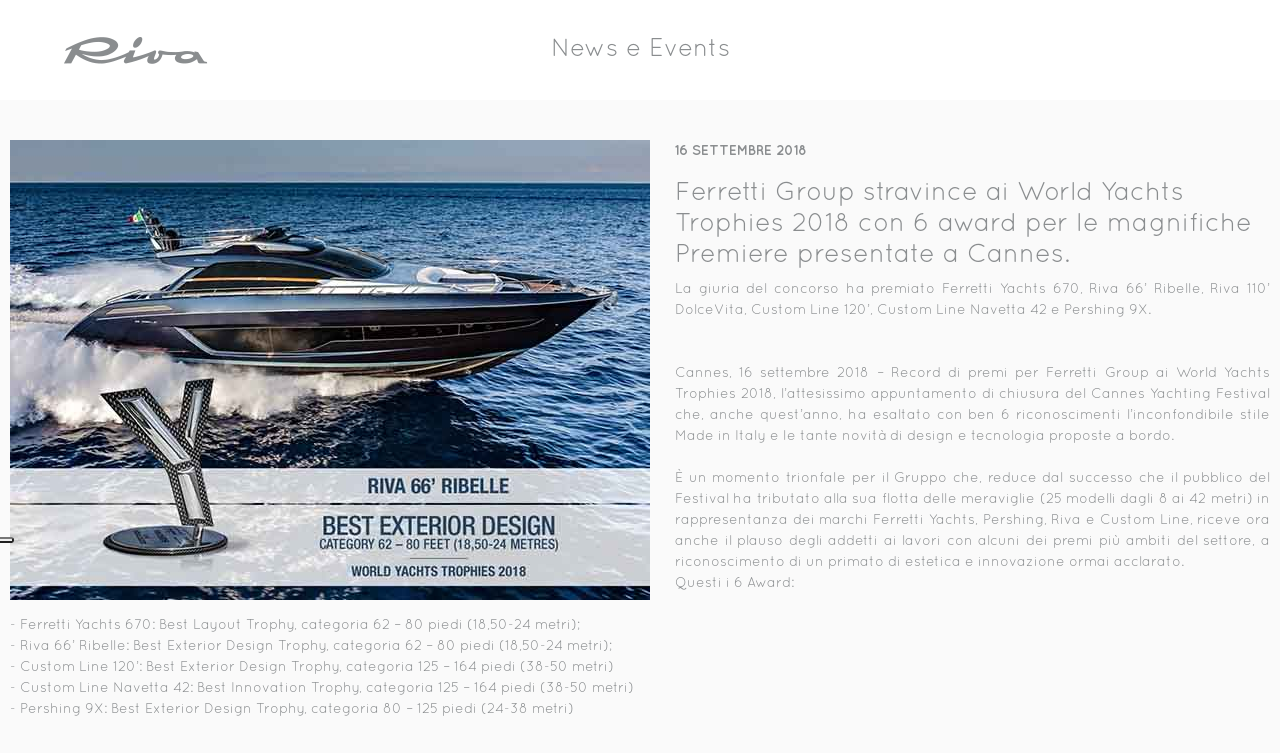

--- FILE ---
content_type: text/html; charset=utf-8
request_url: https://www.riva-yacht.com/it-it/News-and-events/Detail/t/Ferretti-Group-stravince-ai-World-Yachts-Trophies/y/2018/n/1428
body_size: 25690
content:
<!DOCTYPE html>
<html  lang="it-IT">
<head id="Head"><meta content="text/html; charset=UTF-8" http-equiv="Content-Type" />
<script src="https://kit.fontawesome.com/ef4b524351.js" crossorigin="anonymous"></script><title>
	Ferretti Group stravince ai World Yachts Trophies 2018 - Riva - IT
</title><meta id="MetaDescription" name="description" content="La giuria del concorso ha premiato Ferretti Yachts 670, Riva 66’ Ribelle, Riva 110’ DolceVita,&lt;br />Custom Line 120’, Custom Line Navetta 42 e Pershing 9X." /><meta id="MetaRobots" name="robots" content="INDEX, FOLLOW" /><link href="/Resources/Shared/stylesheets/dnndefault/7.0.0/default.css?cdv=309" type="text/css" rel="stylesheet"/><script src="/Resources/libraries/jQuery/03_07_01/jquery.js?cdv=309" type="text/javascript"></script><script src="/Resources/libraries/jQuery-UI/01_13_03/jquery-ui.min.js?cdv=309" type="text/javascript"></script><meta name="sitemapdynamic" content="SiteMapDynamic"><link href="/portals/7/skins/riva/_assets/css/bootstrap-4.2.1.css" rel="stylesheet">
<link href="/portals/7/skins/riva/_assets/css/style.css" rel="stylesheet" type="text/css">
<link rel="stylesheet" href="/portals/7/skins/riva/_assets/css/owl.carousel.min.css">
<link rel="stylesheet" href="/portals/7/skins/riva/_assets/css/owl.theme.default.min.css"><link rel='icon' href='/Portals/7/favicon.ico?ver=LKicynnyokdce2rOlFN1Xw%3d%3d' type='image/x-icon' /><link rel="canonical" href="https://www.riva-yacht.com/it-it/News-and-events/Detail/t/Ferretti-Group-stravince-ai-World-Yachts-Trophies/y/2018/n/1428" /><meta property="og:url" content="https://www.riva-yacht.com/it-it/News-and-events/Detail/t/Ferretti-Group-stravince-ai-World-Yachts-Trophies/y/2018/n/1428" /><meta property="og:type" content="website" /><meta property="og:title" content="Ferretti Group stravince ai World Yachts Trophies 2018 con 6 award per le magnifiche Premiere presentate a Cannes." /><meta property="og:description" content="La giuria del concorso ha premiato Ferretti Yachts 670, Riva 66’ Ribelle, Riva 110’ DolceVita,&lt;br />Custom Line 120’, Custom Line Navetta 42 e Pershing 9X." /><meta property="og:image" content="https://www.riva-yacht.com/Upload/NewsEvents/Media/6e3f2610486c4e2c9dada2d9bfb9d654/Riva%2066%20Ribelle.jpg" /><meta name="twitter:title" content="Ferretti Group stravince ai World Yachts Trophies 2018 con 6 award per le magnifiche Premiere presentate a Cannes." /><meta name="twitter:description" content="La giuria del concorso ha premiato Ferretti Yachts 670, Riva 66’ Ribelle, Riva 110’ DolceVita,&lt;br />Custom Line 120’, Custom Line Navetta 42 e Pershing 9X." /><meta name="twitter:image" content="https://www.riva-yacht.com/Upload/NewsEvents/Media/6e3f2610486c4e2c9dada2d9bfb9d654/Riva%2066%20Ribelle.jpg" /><meta itemprop="name" content="Ferretti Group stravince ai World Yachts Trophies 2018 con 6 award per le magnifiche Premiere presentate a Cannes." /><meta itemprop="description" content="La giuria del concorso ha premiato Ferretti Yachts 670, Riva 66’ Ribelle, Riva 110’ DolceVita,&lt;br />Custom Line 120’, Custom Line Navetta 42 e Pershing 9X." /><meta itemprop="image" content="https://www.riva-yacht.com/Upload/NewsEvents/Media/6e3f2610486c4e2c9dada2d9bfb9d654/Riva%2066%20Ribelle.jpg" /><link rel="alternate" hreflang="en" href="https://www.riva-yacht.com/en-us/News-and-events/Detail/t/Ferretti-Group-swept-the-World-Yachts-Trophies/y/2018/n/1428" /><link rel="alternate" hreflang="it" href="https://www.riva-yacht.com/it-it/News-and-events/Detail/t/Ferretti-Group-stravince-ai-World-Yachts-Trophies/y/2018/n/1428" /><link rel="alternate" hreflang="zh" href="https://www.riva-yacht.com/zh-cn/News-and-events/Detail/t/Ferretti-Group-swept-the-World-Yachts-Trophies/y/2018/n/1428" /><link rel="alternate" hreflang="es" href="https://www.riva-yacht.com/es-es/News-and-events/Detail/t/Ferretti-Group-swept-the-World-Yachts-Trophies/y/2018/n/1428" /><link rel="alternate" hreflang="ru" href="https://www.riva-yacht.com/ru-ru/News-and-events/Detail/t/Ferretti-Group-swept-the-World-Yachts-Trophies/y/2018/n/1428" /><link rel="alternate" hreflang="fr" href="https://www.riva-yacht.com/fr-fr/News-and-events/Detail/t/Ferretti-Group-swept-the-World-Yachts-Trophies/y/2018/n/1428" /><link rel="alternate" hreflang="pt" href="https://www.riva-yacht.com/pt-pt/News-and-events/Detail/t/Ferretti-Group-swept-the-World-Yachts-Trophies/y/2018/n/1428" /><link rel="alternate" hreflang="ja" href="https://www.riva-yacht.com/ja-jp/News-and-events/Detail/t/Ferretti-Group-swept-the-World-Yachts-Trophies/y/2018/n/1428" /><link rel="alternate" hreflang="de" href="https://www.riva-yacht.com/de-de/News-and-events/Detail/t/Ferretti-Group-swept-the-World-Yachts-Trophies/y/2018/n/1428" />     
				<script>
        	function clickguardianTrack() {
								var _cg = document.createElement('script'); _cg.type = 'text/javascript'; _cg.async = true;
								_cg.src = 'https://v2.clickguardian.app/track.js';
								var s = document.getElementsByTagName('script')[0]; s.parentNode.insertBefore(_cg, s);
						}
            
					if('G-D7579X4YSG' == 'UA-44074159-7'){
          
						  var _cgk = 'Qpqm4pVOrnMKzXq';
							clickguardianTrack();
					

          }
        </script>
        
				<!-- Google Tag Manager -->
				<script>(function(w,d,s,l,i){w[l]=w[l]||[];w[l].push({'gtm.start':
				new Date().getTime(),event:'gtm.js'});var f=d.getElementsByTagName(s)[0],
				j=d.createElement(s),dl=l!='dataLayer'?'&l='+l:'';j.async=true;j.src=
				'https://www.googletagmanager.com/gtm.js?id='+i+dl;f.parentNode.insertBefore(j,f);
				})(window,document,'script','dataLayer','GTM-5ZJ3GS5');</script>
				<!-- End Google Tag Manager -->			 
			        
                <script>
                  var trackingId = 'G-D7579X4YSG';
                  if (trackingId !== 'G-6YQZNJPKG8' && trackingId !== 'G-D7579X4YSG' && trackingId !== 'G-D7579X4YSG' && trackingId !== 'G-YZM22X54WV' && trackingId !== 'G-V86LY0MSE5' && trackingId !== 'G-N1JW4N6CP4' && trackingId !== 'G-88EY4QQGXF' && trackingId !== 'G-2S4FL37YYC' && trackingId !== 'G-9D6H8HWCZX' && trackingId !== 'G-87WKT5XG4M' && trackingId !== 'G-1PM4YLM1H9' && trackingId !== 'G-X53LJBZTL6' ) {
                    // Inject Google Analytics code only if the TRACKING_ID is not valid
                    var gaScript = document.createElement('script');
                    gaScript.src = "https://www.googletagmanager.com/gtag/js?id=" + trackingId;
                    gaScript.async = true;
                    document.head.appendChild(gaScript);
                    
                    gaScript.onload = function() {
                      window.dataLayer = window.dataLayer || [];
                      function gtag(){dataLayer.push(arguments);}
                      gtag('js', new Date());
                      gtag('config', trackingId);
                    };
                  } 
                </script>

			<meta name="viewport" content="width=device-width, initial-scale=1, user-scalable=yes" /><meta http-equiv="X-UA-Compatible" content="IE=edge" /><meta name="msapplication-TileColor" content="#ffffff" /><meta name="msapplication-TileImage" content="/ms-icon-144x144.png" /><meta name="theme-color" content="#ffffff" /><meta http-equiv="cleartype" content="on" /><meta name="format-detection" content="telephone=no" /></head>
<body id="Body">

    <form method="post" action="/it-it/News-and-events/Detail/t/Ferretti-Group-stravince-ai-World-Yachts-Trophies/y/2018/n/1428" id="Form" enctype="multipart/form-data">
<div class="aspNetHidden">
<input type="hidden" name="__EVENTTARGET" id="__EVENTTARGET" value="" />
<input type="hidden" name="__EVENTARGUMENT" id="__EVENTARGUMENT" value="" />
<input type="hidden" name="__VIEWSTATE" id="__VIEWSTATE" value="XFhPokz6yl5UPDECXCI5ZGLpkcr6bqtPPTYz9b/CUiZuE45ZGxhD3mtzbBXR+sjw/nh/bCm87nJm2CqztjoLrwOPy8RZrUOEpqurZuxi0z6hq6YoPoesR054NWHs8dlP5mc1b7Nk2nETD43I4omOlDiF9w1ssQZrL/ZVKmVaT7VSKdB5K7AFDSbS6scv5MuC6s/RPwgUiC7+cn9jXWNhRfPsL3+Gjmi73rmGKx5XwEZBWNWwGvlUhBB5Adr8RalL7tv4oTaGHWJZdMjZ78J/+HbJtuCpn2IGY9LFDXAd1zGVNcMOkqrPdRtyjOmxXSZ++9VE6LPcF/ZYcnotBekyYcaneRiDu5i87w7K/A2KPMiDA29FtCHwtqidFdyBaTLjSiw2//V70JuAMdk+7kMhUxNV+IjeE/ryrnpJxFKGQToaSvQJon4VSTaXvI+4E0OcAtSdsS+kCzMvM//OKa8Wk35fBs23lPMGiDSm0ofJ1WVbwq47oSCPb4LaBaBco5OMhSfmDj5M8OpKBvQuc/WKPlneql/quO5J8iAciiOzxVZd3VUZfRspMmEbtjwWkh57eZsE8EBzfh7+Vu1Km7imNKr7ZgZzUGems4BR2yB31wUTmd9A30MwtnaMjCEg2DJQgZkK685ENmYHoQz/uDUikxg93DrREQmnFHcvungZb+XDS6esrSykljD04IYu1J5bhdR9Mhc11IZmnU8Y4kj0zKsuMN6/kzT5UlqvoRzEzp3duG4a5Uayg9/Uiu0YsfXdvx06UKW4VDYadL9IbOLqo578Xw+zpDVepKu3g9Aui+7OCQxje0EDrERc+ktE23T2skrxuthXcv04eMEE6x1Db/0cXS+tQK7iP3Nsvq7mDze9kHqwSTRzJAFWnZdaSjN+nRxLNlAtp5cXeD4UO2HxVFocpgJYEkQg++2remkt9Ch/7wMOYvVgQEt1EwufS65YlT2RdpC7g0rOePuzT2Iym8tRkxkRhjQJmocJJrtM2eKGK/fLlf8++tE3ijv01VVVWTqPEmEpnuxY1uy0dAjej5Ar51MmqK7Mq336eSYd4n37JAuocscbbhUQzVR6zTr1I5ZVW4U6422MhQ0uHDjAnfcEV7h531p7UREOtVadEQ4GLXw/8vYQSVb0S3CZ1aslDNTE5cI7IOjfuQaOqxHFEbiqTOwTV6HZaxtNUY4vMLvmJIJv2avJ9O4aQNA6uG6LCzMtkc5SBX7qa5j7PBb+FKVLSy8os4bXFL8n/bkHZo0WAN+OVHLwb/L3e2+zu9oEjeVmQVajyqh80N0dZWnXqmsG13TX4+5W/b2/OJM19YMPdDRZZukrTeP2eWFDwYhmNKG64XaiZ5GY+k7ODl9TbmwXSzb7dMAjNBGoBmqMTALDFaHm2u6Zu5mIYHyGsku4PeSrZNDyt2WXd7E8ExLNq14n6of99/GSMmMTteLR0XzCkJqB4f6i1k7wBrjm/P9BG0QShatom9j0oBRoeuXbaJpSWbndd3JjJpDFlxE+sRhlhFXw46TF1HfvKSQxkrDs1pbZs5m4ksC4ls4QZ60rbRvc0fceOuiKVTZpUubeOaJHCKjgIuwwGiXxcwNNe06QyePzLz7IPRgzonk+gvrfRiuCQJRKSQ4P8Bo/w9AIMUbbEGUQVofPRnU9XpwS/2CRRlvf0RZ/LjG+GF/WIe2skj43zSsy2xDHJAFq8z4/3LrK2EH+MHHBPSx0J7MW6F3Uj43u4d/R6XA6G256WjBj4nwHq5B9mstgF8IFmvUhbZF4Jt0BBRBlCcg2qcZj4odEOLgn30GVIbbfikt+ed+aMl7qE/8H+XGQLAlPPc983dncYol/d2ArG5XIYtnsHKAyX+wwGBDbnLpbp3aP764mT4vBAa63QAXS5zBrWhzOx1heqpZ3C5uMcc/K7NGSH1UPOReRW7JQrxEIXn5jLnMGohmU/91aJoHe0VsZ8IbkXsBktqy7aCKn8mHgIKxhUR7zLyAtWtHfu0Xwtuu4RAW1EugDqmHd7iCY0qLzllDkcNcczruzhhJ000GVmFum9cqiEY5BszsYy2ZvnPu0nFH3A/[base64]/BKAuEPCZjkeH0ot3R9nEZEPFmxm2H0I/TG/fJA892BkEaC5lWqVZlg5NLb8Ixc6mgHOvy7SqWl368i2SXVEJS9LeKHb/15N5rX/a/CnwrDME4/nH/iyPfWqXekbaZHEueuLSHtTJOsZ0hBRdcBjgY7S3JSAGo7E4nRv3mnM8EU+W4wg8BdDaD92pjmXquTUONzMeZrPe/lUk1TVH2Rx0blMPKbjryZi6kEz4l7pPqMAoq8jwQ84RIHjHBwW7w6qi7qbYdqdqPPW+gM/tZMHRG9KdC00e/CLmcrhWpoSk6iwepJx/P6J4uKALST/kGQOqQ2rl5kjTFw9E2aZMOB2UhjQ40qfr1M2EuKiDcdMWsaQKcjs2OVRiLUQbHFDr7NMh5ENwivrNwLOd0/8i3qfTUC1oUNZlyTgTh4mJCYlxpDSzVRfLBamdEUJnjk01KVQCMwKEWXAwM36onTgFY5zPs86NnH2Jzjk6tM83EysWmiPYZi3dcymqzQGbyLShcbUQzxbNwVbEJ4fV8i5RJ0VN3i98whCk53QWtiK3MiT97k0Mtb/vLRXq80yEBry1v1H6K1yLu1sx1qw8lcclHiX+OMPxoIwFmA6MTe3T+tzYDu1zS9OrlDZ2sdNlU/it315hx+JDhVho0eE/6hRtj9kS+3W1tj6C2dosPPej33oKSHRKQFk+i4Cv9fe4kylba3m46rK3Texj7m9c5wYviW+aIRgN/nz4TCI4U/efmRHkLCOte4QBQOCEa27i+ap4jtUxAGN3PhOtNk/2RsIydRfLYDKeHaiSn2aE2lnhq0HdpEXmdTp5tGah7Xe/4WqRJVeQ7ofFtN7ffUP4YOiHBQULbldIFk2G7bu7kTf/z1KsWeI3cE8Q6QsP5A5ZpBQHPd+/t2vubE1e1VcxpTuKXT+O67Zx9ncn1I829hTMXmbKSgywCtyULijIE6ycl8R/pC51hqL3sUj++GUgamDn95supiuis/6jTcScNVKn9rp73ikW2gn+d5kiMJ0syVbemGx+EU/Ilrswg1v63zdYL9Ck/moMnwDTbFOeKeInn+Ybn3/SFBkpTdL4+NXFWWJOtJN2JZNEF+tkLIv4PvJRahfCjCd9XpAA9R1ONwI7vfJg5C/L8nqVEln2zDX07/u3oWRgIwgwAB5ad+xyiH+P2QjE4a3dKl3XSaU1WYXXBUbF8bDUOFzf7+0hTQDTdIxbvE2puORfETfkl6HsvXuLQdNZh+UfUbC/+OoCRpB2+RIbisMbxHltvN3FKed80w2HMBqhFlnsLFbz4x7hD9JQx+SOx8b9CMonvouMjJwKVfF1hhDnnt9P/u1nGySsa3m87rBOrjSbvlRxU1fVWEFhMViUPrSx/0Ql5FXsfTtiW5lsRilNfwm+9FWPviOOYV9s0Z5Mn4fddpPDPskihlk07dMla2vDXiysV3J3HxrrW1svYLnQugx7G5tf/[base64]/YNVFacusho18EKreRVQLdX7YcQqfip+28AfdRaFmbxhQLq5fEoFns/+NTxuzJpnzR952AU0IxIdTc40DI2kBEhapOurfGDkQy833G+heZRq2lB9FZq5Skpk3+M4IjXYMS/FunH28JNK6Nju1LEM6ul8Rf9hYAz5iixxEUcOu13VqQaU1W53FzMQvV9M1VZF2VxAPfBeY3jKa/grJVP+7BvCmiWHam3SVOhLSQ7+seAQb/A0b+D3oN8b9yGaOQRSnZGaOmLnGifK9yO3BPpSY4BjL8tZdNVgYD451Rs8n3xgWydFhVrD/BAVyZd6QSYEzg/1+Aq2LdkQOpU3C/UbF8nTyydUj+MzygjkxlSDOrovI5d/o/o6ld+WyMvCTRkyZ0Cew30wgfQPcpvgCAeD5hRsXpVw11/Qg3ExqbCJvpl+gPnCzGp43KYbMn/NgwlP9ScpUcCI/qKbAPktUXsTpy1FTuPk7CV6mUkq4hscBvCzOCo6f2YyvfuHJAA6gJKRasW0ld6Hx3c9RECOqDbL4U3xE1bVsx7EjKcRCOh8n2qmH2bNmWggp5/K3tvLuwzRQU9OqmbrWJqrWAIFrMJH2kFCj/slAvGN5Z6B+nAwx9UworF4GS7jLAHm2ZlM74uRerzCUiT30dDbFAuCXAaeS/+iHLRzC6UDUTDg13/yHKXl32svpTm4CdeYzENNhNylyoWESr37ep2nTNkj4N7TMMRS86naNeGnYZP7x6HE54M/E5ygKpR63z6CaYhJHwE9qqSL0ZRjMnQSyznafy+Fcg956bO3Kp+ZOudOr0pLM72KLQ9lJKr3I2uoIc4vy/k7Q10hIVfzmrkQbnGBRD2W6R/adVAFTUgNnHVxnsikjHyltbsqs5HP1GAeCC+nCtlHmlN0pYyxlC2mkTB5qC5plrpgPUXCUR/ia0qXTjQMYtQGq8qKUyLJCT9F3Q/yHlJr3Dqqe/0ji0btV0QcaJWryu537S+8Qimjey/kPXHvuaYu1eUZpFsOaaEFDG6UfjXdd2G/PTeO4F8rszbO3qVeOHl7klpwFox2o+iRgypNthMZ0vmbXzniJdqVXEhVVyVQI2CHSyf87oTZDYna2Ow/Ppumnm37pT3edKilqce3JYKfRWSCYP6p6bFAKul5q8EEZTk6iwH0ZhJ7jYD2sJfU2XXeYAZPb/merobESW20evZ9wpc9nkRsJ2pZ7fRP+RFTbfRf3/HueOl434nVWzlkJih9pnD5t3j6rLKodfVJtNPDqMLAI84J8RpNrKSeIPE+2tUAn+XnecBd6lOiTFuqGtQH1UU1FO8MDjmtqXojYvx7gEl8mUGKgvpZmVtrT3FuBVZnLfbIzPLEX4c8/MVHHlRyw3Y8DAj3LFUX/5VynbYKPIRXfu+K8xD5R8Yo1H5GpdqvfeNWUZrcbPfl4kuLk/kS6xqrrhGb7eurRewUOkQbxxfR2JIoj5kbQ5uc1YVHIV/nuPuFLQSXa51yi4WH9ydP088Qk+76DvhoZvtW4OzQyZ6GxBSy+/2jEfgt17aI526gx961m6jxdV9Tfz904Tdqtv2qcz8DYY1XJLOROd1TsAjjmvxn+lIyMH9kv0YwO3yPyzF91lfWijUukAebdSkl1NkhJX1V5mv2NG7Us9+qli7t+7CnWUCOjlBqF30NNdzL42AGFW6PM56qO9ZwkEz3vUOJTEnbjE0Y7s1slCTaq+Oi/[base64]/b2ldV7Ro/hgXCFut45nv7y8yms4B3fLLLkGcnCW77u4mDDPpkRxarEMT7sWoMz/P9u5EoApcml8jsCmffwBUmWxm37kBE7Gyc4tdBgy+O85eFRmhpFwwwZL8q+YZAwF4LtjgykmnoUkrpffyFCu/l5TOdqUZw4PJrzNfj0lrGq20N/q/IEt+tRP80saFwJmnmA7TlpksuioEpdJrOqWGXTaQ00NOuOitbqYMjL1qaHw0T9KnFDfGwOY9u7L7eJNMffdlpijvFwq51YYYgGU8gDsW+dApRlQt7CiHski4tEa/ZLvJwE6vLjNU3LYC0Ib38msGh9glIiab5Himc7Z/gRJQ2VBRGrEaXcRFPx6JUbvNKoFvpwnJZPR8FwZH9g/PoTZkMx1NPfbOd3uACwHWsNh1/cseWgFHLc+HLoFQVTF5ZPL2AdkLNpcmgRjPpAqMgVh5uL2Sqp9vRiCfOhOPNtkpp6IqmfI0zfqHtXAez0azQiQzzH0BsKYFUUSdU6TMAM9Wk5+bggX6/[base64]/R3ruvCQ3qzBl2PpJBHjQnDTMJwa+FTqe3aOPPLY3Csql1ocOJB9Qglo9kSw7frxq5pHtogZovZONKcU/vsr0ajtIjqOVy0DujBBkn5mPdmaUoVPhFN6ovgXYnRbzg08/RkhUXMMGlJweYteR9j9QPX0tPc4YAXuVKkPKOV1UfdW6RK/eLY/cGxTHlqbwDnYZU8OIVLK9/B5PiMjYE7Akdfyz/qpNFqcekZULrGVD/0qtsRFDEVQkF5XDDl3YwkuLOdz8MX6WqFt0Mw9VmD/Qk/yC1JCATxYu8lnrcbAjdRU/HN7c6s0bwA5BUiY0Im1JbeIEdDzPp/PD7Wv4OZTfYZ71CSr2+faqHpwCkALclALW5gbZSrVsu5dXSVbLl36wSCir0j1n3y6zBXerVZjdKVGzzP4JS/fO54WS3ahJ1DXfLW/VdQwxo/1ntFWEA3nK60KtG5Or6Yf0VAsGXM/P4DrEF7Q3n6uEqEP2LNsseqWtHa3eXR72hmgFxfO03g1e28yV8j355mAbFFbF2jtkT5JnkvdmqmzTHezHlbwKUKZRyD522azZ6QoWS2D2DhOuL7/uBiA6HEU6DzzzFio2/htsegcGSroS4Nzn4rsVgRLPyaI3kuCqmpzXHpqB0k1ccU/7tQxsz+1JjeU3PQTeyxFh14iayMA1dRHtEcj5wDKwfey4mD8qEZ2crpLjMi62T89Orue1iMzNDUNo2tMCYQBBIeYxSVqGzoqMueRXqo7clzb+NRuHcExSq8ERDVz8L8i1uSVa5yWyvB4OhZ/a1DjIoekMk24ls9FUBiyuHtZUJGf6AtyHbCX5Iqh6ff0XH5qWc5R6ZJ2yFPQTL9qd+3xUS7yl9ez6HyjApTjKwFm55eKSO4sczSKNutey+LRm4+tUb/17OvANe5stZz6UpYTXX39jnE5jKUk363XB02qEmeYiUPXO+kJTSa8cQi2kgCxB1XGqCd2213/NKwy6wzBkGEeLCGMjbBiOVD8fGSnrTNxDhJhRHRih4aAUBgz50Np7mP3PWCWziMZoWoHttoHyNbOoRFwT974MECVTa9PHrOkBWoaq7RaiQA9Xy1goo+eaTUzvutBM6bEzJTV9j7m9hkuxbp98KLO5qml7BRv5jc6OYb4grualFddiJHk/qzQp1/3/A+CU7zv3dm4dPnQlGlzKlTl0wnfUNIM9pJxNRrIxgNTgZDbCn/VPmZWvhklYQPtI4pI9sb1MjDhreOTyMjJB6N2dYLbkRjxj07Dcfn0DF5BVnBki43RnCGnEeyfJrX5eZi1B+8/xR+9sTU50VHygQyCBx1Il23xIDsb3O0oX50qwHCTvccFQVN3eOXMZ2r/19AKOUfZH5evFmPDTOhL0cb6gzQXbVWCRj/hc4cGe1/KCjC0PNSilwOlZ93Yx4RxNPEi6qVL1AczisFqG/Ce/zQdmvc23bZKOQzycLZiMtDj4y9iUwQFNtNLyH91ek9HAOiwyOoYcGARH1yDqATFw+fxl9KC3NhiyHigT9vtEGMW0vlkmvSvJKhmq/Z3T23AAPIcJ9Uy+Yt+e1+zCoXkRFpu3TL9yaVmeQtl2qvBTZYyKQ0+qFoJEdkNhFQnVZPcQoqmkSJjSXciBwQubvaMnyuol5UBbi251ZmdaZ54wGeu38sPKPFMlwpo7RoBehLHS/RkpYeGkMKyuKfo/h68COjQuAGCFejii2cqJTu4eEqxTLLR8YlM+eFZHWfkqQW655jaTBgE9DYClr0hpiTzwPJW+06Gz1XDYc0wGe3pjYdGnLp7c2OgE5KY7+QlVhCWm04COMIAeEKaFHGlHsDu/yyoZTteCP91/q6v8IfT8vVcEuBiI0QNOSADCexAGMSceWVbdh727q/KGqGT8B66X/qrdRHJqKsIbiSEvSlx+DhuJI4NrG9AqL6lCxJrNEsh/dwXcb5AnSacVX3KkLZcf7/87h+S/I42UYN/Ki6S19kJF1K3fxd5kR/CYmQK7++AOZE5zBIFHyl/xgnvinMjnLuhqOIFvZoOMuOeirZozrGBWpXXXir6HffuOHH4Jiu2J+2g5ZbzFfxG1tyRLxaIwzXmG9eB6AVFau2EbYfzwWv/v9lFySOnoGSr/hdAeReN+lEkymtHQpU9/EZxqCyAPZgCgm/nWkl8kUTtiZXfDJt+B5xZE6aPNaqe/[base64]/xB73hDZpKm1E4A8+WtnAUdpMPosF5XMIwrAg/RaNCJAfcdpOqhmp2lsvHRCHzSsnE3lzdK/vAKfjQ6pEq1HJsvMQ5B/gUpdUWcRIOPUUqNrIyR7kUtRx7QLVkENVAEFug+OB5WUDTVcSpcDh4v3DdIpOFwPhb2yGEZumWTJOOjqTRrxmNogxvu/MeqwpCqdcE1lF7JYkPKcqTLyAR1tudxq73wV2bhNvMSoGsmnL57vm9GoGEvZH818nK6IM8gZ20lFAK9MDXYFWYgkxcwLMcOpgrO9BlApv1+rwBwy1WRqDNcdHq8uysD4l36sW45Etn1am3xgovfym65tHOjRsuRjZp2KwN6C+fu+f6w/zioFyFRY66qqCFaSLXuncYq88apL+w5JPdkFM2GogI/JdHtD6ttxqj3h1t9zBbsxrXY6CulrmSW6rQR+gODUm4lm7qPLhk5x8BGgeDxh+iByi1prq5nFjPDuantri5HtOYxohEr6k1znfD6yMoGSbIianQaF51MXEOUK+06cSwt4NVF2IqpEVi+VoDYFJi4B6/HDrmMSXkC/hIuG1gTOl97lGRb7O09fdsi5IMEYoQv+7McHEMTAo83ZfYRkFDnd5xAmd7vPmARWpe7UgPcb/HiuxRFrIIN7Mnhaq4ufMgrbsGuUCDAq4Nra1Z4JpboCHKxPMrsIdyAfLsO9Oz/4tOAqqiPIrXxCZpWpLxYcJ6+wNlu6M6o/dSCGAnQpgOMgkUCy" />
</div>

<script type="text/javascript">
//<![CDATA[
var theForm = document.forms['Form'];
if (!theForm) {
    theForm = document.Form;
}
function __doPostBack(eventTarget, eventArgument) {
    if (!theForm.onsubmit || (theForm.onsubmit() != false)) {
        theForm.__EVENTTARGET.value = eventTarget;
        theForm.__EVENTARGUMENT.value = eventArgument;
        theForm.submit();
    }
}
//]]>
</script>


<script src="/WebResource.axd?d=pynGkmcFUV26qq5H2W2u2pD7qX4fMv0hgSOM2I4BbkdFfwPMgqnmHSeeqNY1&amp;t=638901526312636832" type="text/javascript"></script>


<script type="text/javascript">
//<![CDATA[
var __cultureInfo = {"name":"it-IT","numberFormat":{"CurrencyDecimalDigits":2,"CurrencyDecimalSeparator":",","IsReadOnly":false,"CurrencyGroupSizes":[3],"NumberGroupSizes":[3],"PercentGroupSizes":[3],"CurrencyGroupSeparator":".","CurrencySymbol":"€","NaNSymbol":"NaN","CurrencyNegativePattern":8,"NumberNegativePattern":1,"PercentPositivePattern":1,"PercentNegativePattern":1,"NegativeInfinitySymbol":"-∞","NegativeSign":"-","NumberDecimalDigits":2,"NumberDecimalSeparator":",","NumberGroupSeparator":".","CurrencyPositivePattern":3,"PositiveInfinitySymbol":"∞","PositiveSign":"+","PercentDecimalDigits":2,"PercentDecimalSeparator":",","PercentGroupSeparator":".","PercentSymbol":"%","PerMilleSymbol":"‰","NativeDigits":["0","1","2","3","4","5","6","7","8","9"],"DigitSubstitution":1},"dateTimeFormat":{"AMDesignator":"","Calendar":{"MinSupportedDateTime":"\/Date(-62135596800000)\/","MaxSupportedDateTime":"\/Date(253402300799999)\/","AlgorithmType":1,"CalendarType":1,"Eras":[1],"TwoDigitYearMax":2049,"IsReadOnly":false},"DateSeparator":"/","FirstDayOfWeek":1,"CalendarWeekRule":2,"FullDateTimePattern":"dddd d MMMM yyyy HH:mm:ss","LongDatePattern":"dddd d MMMM yyyy","LongTimePattern":"HH:mm:ss","MonthDayPattern":"d MMMM","PMDesignator":"","RFC1123Pattern":"ddd, dd MMM yyyy HH\u0027:\u0027mm\u0027:\u0027ss \u0027GMT\u0027","ShortDatePattern":"dd/MM/yyyy","ShortTimePattern":"HH:mm","SortableDateTimePattern":"yyyy\u0027-\u0027MM\u0027-\u0027dd\u0027T\u0027HH\u0027:\u0027mm\u0027:\u0027ss","TimeSeparator":":","UniversalSortableDateTimePattern":"yyyy\u0027-\u0027MM\u0027-\u0027dd HH\u0027:\u0027mm\u0027:\u0027ss\u0027Z\u0027","YearMonthPattern":"MMMM yyyy","AbbreviatedDayNames":["dom","lun","mar","mer","gio","ven","sab"],"ShortestDayNames":["do","lu","ma","me","gi","ve","sa"],"DayNames":["domenica","lunedì","martedì","mercoledì","giovedì","venerdì","sabato"],"AbbreviatedMonthNames":["gen","feb","mar","apr","mag","giu","lug","ago","set","ott","nov","dic",""],"MonthNames":["gennaio","febbraio","marzo","aprile","maggio","giugno","luglio","agosto","settembre","ottobre","novembre","dicembre",""],"IsReadOnly":false,"NativeCalendarName":"calendario gregoriano","AbbreviatedMonthGenitiveNames":["gen","feb","mar","apr","mag","giu","lug","ago","set","ott","nov","dic",""],"MonthGenitiveNames":["gennaio","febbraio","marzo","aprile","maggio","giugno","luglio","agosto","settembre","ottobre","novembre","dicembre",""]},"eras":[1,"d.C.",null,0]};//]]>
</script>

<script src="/ScriptResource.axd?d=D9drwtSJ4hC3ZIJCrc5R8Ir2A29RNWFjXz4vR5QW7lZ2Lu_lK7V_R6wwKx5UZQfUHLRo-QAevYWjIatoMS1iuD4P9zinQAH39sjmJZPWJX_stqiuUwOjsGqlPfpDt345eyo7XH0x4cXcaN0F0&amp;t=345ad968" type="text/javascript"></script>
<script type="text/javascript">
//<![CDATA[
if (typeof(Sys) === 'undefined') throw new Error('ASP.NET Ajax client-side framework failed to load.');
//]]>
</script>

<script src="/ScriptResource.axd?d=JnUc-DEDOM6MVRau411wfvslGFonzA1okB7UsmQbULv9tDx0LGsUYYdIvTTe4xhhDxV404CpwY0VadKc9m_1sClm-QPYAQ3Tg9AeGwZxQA4v2gxXw16Tl3ZbSszLgzWalceu-h_BQQVflea9G9me--uLsiI1&amp;t=345ad968" type="text/javascript"></script>
<div class="aspNetHidden">

	<input type="hidden" name="__VIEWSTATEGENERATOR" id="__VIEWSTATEGENERATOR" value="CA0B0334" />
	<input type="hidden" name="__SCROLLPOSITIONX" id="__SCROLLPOSITIONX" value="0" />
	<input type="hidden" name="__SCROLLPOSITIONY" id="__SCROLLPOSITIONY" value="0" />
	<input type="hidden" name="__VIEWSTATEENCRYPTED" id="__VIEWSTATEENCRYPTED" value="" />
	<input type="hidden" name="__EVENTVALIDATION" id="__EVENTVALIDATION" value="PbSPQnB99Od8jYSbklzSNP3IRQCF/k0gnqtsmef+02saH8h8ZEtYMJ0hMi1A2RedQEilBbYNbTup2uEJ46GUlsD5G1fRwyADrhVwncEKXzofBx6p/3MvpAXT1XmcqiWscgO1vA==" />
</div><script src="/js/Debug/dnn.modalpopup.js?cdv=309" type="text/javascript"></script><script src="/js/Debug/dnncore.js?cdv=309" type="text/javascript"></script>
<script type="text/javascript">
//<![CDATA[
Sys.WebForms.PageRequestManager._initialize('ScriptManager', 'Form', [], [], [], 90, '');
//]]>
</script>

        
        
        







<link rel="stylesheet" href="https://use.fontawesome.com/releases/v5.8.2/css/all.css" integrity="sha384-oS3vJWv+0UjzBfQzYUhtDYW+Pj2yciDJxpsK1OYPAYjqT085Qq/1cq5FLXAZQ7Ay" crossorigin="anonymous">



<a id="onTop"></a>
<div class="container-fluid wrapper">
	<div class="main-menu internal">
  			<a href="//www.riva-yacht.com/it-it/">
  				<img class="navbar-brand" src="/portals/7/skins/riva/_assets/images/logo-riva-grey.png" alt="Logo Riva" />
  			</a>
  			<!-- Collapse button -->
 			<button class="navbar-toggler" type="button" data-toggle="collapse" data-target="#navbarMobile" aria-controls="navbarMobile" aria-expanded="false" aria-label="Toggle navigation">
 				<div class="animated-icon2"><span></span><span></span><span></span><span></span></div>
 			</button>
				
			<div class="clear sp1"></div>
			<!-- Collapsible content -->
			<div id="navbarMobile">
						  
<ul class="list-menu list-home list-menu-newriva">
	
		<li class="nav-item">
	
			<a id="dnn_ctl01_LANGUAGE1_rptLanguage_link_0" title="English" class="nav-link Language" href="https://www.riva-yacht.com/en-us/News-and-events/Detail/t/Ferretti-Group-stravince-ai-World-Yachts-Trophies/n/1428">en</a>
	
	
			<a id="dnn_ctl01_LANGUAGE1_rptLanguage_link_1" title="italiano" class="nav-link Language current-lang" href="https://www.riva-yacht.com/it-it/News-and-events/Detail/t/Ferretti-Group-stravince-ai-World-Yachts-Trophies/n/1428">it</a>
	
	
			<a id="dnn_ctl01_LANGUAGE1_rptLanguage_link_2" title="中文(简体) 旧版" class="nav-link Language" href="https://www.riva-yacht.com/zh-cn/News-and-events/Detail/t/Ferretti-Group-stravince-ai-World-Yachts-Trophies/n/1428">中文</a>
	
	
			<a id="dnn_ctl01_LANGUAGE1_rptLanguage_link_3" title="español" class="nav-link Language" href="https://www.riva-yacht.com/es-es/News-and-events/Detail/t/Ferretti-Group-stravince-ai-World-Yachts-Trophies/n/1428">es</a>
	
	
			<a id="dnn_ctl01_LANGUAGE1_rptLanguage_link_4" title="русский" class="nav-link Language" href="https://www.riva-yacht.com/ru-ru/News-and-events/Detail/t/Ferretti-Group-stravince-ai-World-Yachts-Trophies/n/1428">ru</a>
	
	
			<a id="dnn_ctl01_LANGUAGE1_rptLanguage_link_5" title="français" class="nav-link Language" href="https://www.riva-yacht.com/fr-fr/News-and-events/Detail/t/Ferretti-Group-stravince-ai-World-Yachts-Trophies/n/1428">fr</a>
	
	
			<a id="dnn_ctl01_LANGUAGE1_rptLanguage_link_6" title="português" class="nav-link Language" href="https://www.riva-yacht.com/pt-pt/News-and-events/Detail/t/Ferretti-Group-stravince-ai-World-Yachts-Trophies/n/1428">pt</a>
	
	
			<a id="dnn_ctl01_LANGUAGE1_rptLanguage_link_7" title="日本語" class="nav-link Language" href="https://www.riva-yacht.com/ja-jp/News-and-events/Detail/t/Ferretti-Group-stravince-ai-World-Yachts-Trophies/n/1428">ja</a>
	
	
			<a id="dnn_ctl01_LANGUAGE1_rptLanguage_link_8" title="Deutsch" class="nav-link Language" href="https://www.riva-yacht.com/de-de/News-and-events/Detail/t/Ferretti-Group-stravince-ai-World-Yachts-Trophies/n/1428">de</a>
	
		</li>
	

	
	<li class="nav-item dropdown mt-3">
		<a class="nav-link dropdown-toggle" href="#" id="navbarDropdown" role="button" data-toggle="dropdown" aria-haspopup="true" aria-expanded="false">
			<span>il mito riva</span>
		</a>
		<div class="dropdown-menu" aria-labelledby="navbarDropdown">
		  <a class="dropdown-item" href="//www.riva-yacht.com/it-it/History">storia</a>
		  <a class="dropdown-item" href="//www.riva-yacht.com/it-it/Lifestyle">lifestyle</a>
		  <a class="dropdown-item" href="//www.riva-yacht.com/it-it/Riva-lounge">riva destinations</a>
		  <a class="dropdown-item" href="https://www.rivaresidenze.com/" target="_blank">Riva Residenze</a>
          <a class="dropdown-item" href="//www.riva-yacht.com/it-it/Riva-in-the-movie">Riva - The movies</a>
		</div>
	</li>

	<li class="nav-item dropdown">
		<a class="nav-link dropdown-toggle" href="#" id="navbarDropdown" role="button" data-toggle="dropdown" aria-haspopup="true" aria-expanded="false">
			<span>yachts</span>
		</a>
		<div class="dropdown-menu" aria-labelledby="navbarDropdown">
		  <a class="dropdown-item" href="//www.riva-yacht.com/it-it/Model/p/2-343-584-PUB-EXT/n/Riva-112'-Dolcevita-Super-Project">projects</a>
		  <a class="dropdown-item" href="//www.riva-yacht.com/it-it/Model/p/2-289-439-PUB-EXT/n/Riva-68'-Diable">Open</a>
		  <a class="dropdown-item" href="//www.riva-yacht.com/it-it/Model/p/2-287-436-PUB-EXT/n/Riva-76'-Perseo-Super">Sportfly</a>
		  <a class="dropdown-item" href="//www.riva-yacht.com/it-it/Model/p/2-272-411-PUB-EXT/n/Riva-90'-Argo">flybridge</a>
		  <a class="dropdown-item" href="//www.riva-yacht.com/it-it/Dealer-and-service-network">dealer network</a>
		  <a href="https://preowned.ferrettigroup.com/it-it/" id="dnn_ctl01_linkPreowned" class="dropdown-item" target="_blank">Preowned</a>
		</div>
	</li>	
	
	<li class="nav-item dropdown">
		<a class="nav-link dropdown-toggle" href="#" id="navbarDropdown" role="button" data-toggle="dropdown" aria-haspopup="true" aria-expanded="false">
			<span>superyachts division</span>
		</a>
		<div class="dropdown-menu" aria-labelledby="navbarDropdown">
		  <a class="dropdown-item" href="//www.riva-yacht.com/it-it/Superyacht/p/2-121-190-PUB-EXT/n/Riva-50METRI"><span>50 metri</span></a>
		  <a class="dropdown-item" href="//www.riva-yacht.com/it-it/Superyacht/p/2-324-528-PUB-EXT/n/Riva-54METRI-Project"><span>54 metri project</span></a>
		  <a class="dropdown-item" href="//www.riva-yacht.com/it-it/Super-yachts-division">a vision come true</a>
		</div>
	</li>	
	
	
	<li class="nav-item"><a class="nav-link" data-target="news-and-events" href="//www.riva-yacht.com/it-it/News-and-events">
		<span>news ed eventi</span></a>
	</li>
	
	<li class="nav-item"><a class="nav-link" data-target="instafeed" href="//www.riva-yacht.com/it-it/#instafeed"><span>insta feed</span></a></li>
	<li class="nav-item"><a class="nav-link" href="//www.riva-yacht.com/it-it/Contacts"><span>contatti</span></a></li>
	
	<li class="nav-item dropdown pb-5">
		<a class="nav-link dropdown-toggle" href="#" id="navbarDropdown" role="button" data-toggle="dropdown" aria-haspopup="true" aria-expanded="false">
			<span class="store">store</span>
		</a>
		<div class="dropdown-menu" aria-labelledby="navbarDropdown">
		  <a href="https://www.rivaboutique.it/it/" id="dnn_ctl01_linkStore" class="dropdown-item" target="_blank"><span>riva boutique</span></a>
		  <a class="dropdown-item" href="//www.riva-yacht.com/it-it/Scale-models">modelli in scala</a>
		</div>
	</li>	
</ul>
	   		



<style>
@media screen and (max-width: 640px) {
	.list-menu-newriva {
		min-height: 100vh;
	}

	.list-menu .nav-item {
		font-size: 16px;
	}

	.list-menu .dropdown-menu.show {
		position: relative !important;
		float: none;
		transform: initial !important;
		border: none;
		background-color: #fafafa;
		padding: 0;
		margin: 0;
	}
	
	.list-menu .dropdown-item {
		text-align: center;
		font-size: 14px;
		padding: 5px 0;
	}
	
	.list-menu .dropdown-menu.show .dropdown-item:last-child {
		padding-bottom: 2rem;
	}
	
	.list-menu .dropdown-toggle::after {
		display: none;
	}
}	
</style>

			</div>
		</div>
	<section id="news-detail">
		<div class="row heading">
			<div class="col-sm">
				<a href="//www.riva-yacht.com/it-it/"><img class="logo-grey" src="/portals/7/skins/riva/_assets/images/logo-riva-grey.png" alt="Riva Yacht Logo"/></a>
				<div class="header-payoff">
					<span>
						<div class="sub-title">
							News e Events
						</div>
					</span>
				</div>
			</div>	
		</div>
		<div class="row">
			<div class="col-lg main-detail">
				<!-- -->
				<div id="dnn_contentPane"><div class="DnnModule DnnModule-EINEWSEVENT DnnModule-2877"><a name="2877"></a>
<div class="DNNContainer_noTitle">
	<div id="dnn_ctr2877_ContentPane"><!-- Start_Module_2877 --><div id="dnn_ctr2877_ModuleContent" class="DNNModuleContent ModEINEWSEVENTC">
	


<div class="images pb-2 pb-md-0">
    
    
            <img id="dnn_ctr2877_View_ctl00_rptImages_imgImage_0" src="/Upload/NewsEvents/Media/6e3f2610486c4e2c9dada2d9bfb9d654/Riva%2066%20Ribelle.jpg" />
               
        
</div>
<div id="dnn_ctr2877_View_ctl00_divdetail" class="details">
    <p class="date"><strong><span id="dnn_ctr2877_View_ctl00_lblDate">16 settembre 2018</span></strong></p>
    <h1><span id="dnn_ctr2877_View_ctl00_lblTitle">Ferretti Group stravince ai World Yachts Trophies 2018 con 6 award per le magnifiche Premiere presentate a Cannes.</span></h1>
	<p class="pt-3 pt-md-0 text-justify"><span id="dnn_ctr2877_View_ctl00_lblDescription">La giuria del concorso ha premiato Ferretti Yachts 670, Riva 66’ Ribelle, Riva 110’ DolceVita, Custom Line 120’, Custom Line Navetta 42 e Pershing 9X.<br /><br /><br />Cannes, 16 settembre 2018 – Record di premi per Ferretti Group ai World Yachts Trophies 2018, l’attesissimo appuntamento di chiusura del Cannes Yachting Festival che, anche quest’anno, ha esaltato con ben 6 riconoscimenti l’inconfondibile stile Made in Italy e le tante novità di design e tecnologia proposte a bordo.<br /><br />È un momento trionfale per il Gruppo che, reduce dal successo che il pubblico del Festival ha tributato alla sua flotta delle meraviglie (25 modelli dagli 8 ai 42 metri) in rappresentanza dei marchi Ferretti Yachts, Pershing, Riva e Custom Line, riceve ora anche il plauso degli addetti ai lavori con alcuni dei premi più ambiti del settore, a riconoscimento di un primato di estetica e innovazione ormai acclarato.<br />Questi i 6 Award:<br /><br />- Ferretti Yachts 670: Best Layout Trophy, categoria 62 – 80 piedi (18,50-24 metri);<br />- Riva 66’ Ribelle: Best Exterior Design Trophy, categoria 62 – 80 piedi (18,50-24 metri);<br />- Custom Line 120’: Best Exterior Design Trophy, categoria 125 – 164 piedi (38-50 metri)<br />- Custom Line Navetta 42: Best Innovation Trophy, categoria 125 – 164 piedi (38-50 metri)<br />- Pershing 9X: Best Exterior Design Trophy, categoria 80 – 125 piedi (24-38 metri)<br />- Riva 110’ DolceVita: Best Interior Design Trophy, categoria 80 – 125 piedi (24-38 metri).<br /><br />“Vincere fa bene al morale e al metodo, perché ripaga tutto il Gruppo per il lavoro svolto e ci dice che stiamo facendo le cose nel modo giusto - ha commentato l’Amministratore Delegato, Avvocato Alberto Galassi. - Quando poi, come sta accadendo, le nostre barche vengono premiate anche da un grande successo commerciale, la soddisfazione è doppia. La sfida continua: con questi premi alziamo sempre più l’asticella della bellezza, dello stile e delle prestazioni che noi stessi saremo chiamati, con i prossimi modelli, a superare. Ma è il bello della sfida e di essere Ferretti Group”.</span></p>
    <div class="main-share">
    	<div class="row pt-3 pt-md-0 pb-4 pb-md-0">
        	<div class="col-5 fs-mob-12">
            	<a id="dnn_ctr2877_View_ctl00_hlkBack" class="share-label" class="default-link" href="https://www.riva-yacht.com/it-it/News-and-events/y/2018">&laquo; <span id="dnn_ctr2877_View_ctl00_lblBack">TUTTE LE NEWS</span></a>
            </div>
            <div class="col-7 fs-mob-12 right"><span id="dnn_ctr2877_View_ctl00_lblShare" class="share-label">CONDIVIDI</span>:
            	
                
<!-- AddToAny BEGIN -->
<style>
.a2a_svg, .a2a_count {
  border-radius: 3px !important;
  padding: 1px !important;
  
}

 .a2a_vertical_style > a {
    padding:2px !important;
}

 .a2a_default_style > a {
     padding: 0 2px !important;
 }
</style>



<div class="divShare a2a_kit a2a_kit_size_32 a2a_default_style " data-a2a-icon-color="transparent,#7AC5C8"  data-a2a-url="https://www.riva-yacht.com/it-it/News-and-events/Detail/t/Ferretti-Group-stravince-ai-World-Yachts-Trophies/y/2018/n/1428" data-a2a-title="Ferretti Group stravince ai World Yachts Trophies 2018 con 6 award per le magnifiche Premiere presentate a Cannes." data-a2a-media="https://www.riva-yacht.com/Upload/NewsEvents/Media/6e3f2610486c4e2c9dada2d9bfb9d654/Riva%2066%20Ribelle.jpg"  style=" display: flex;; justify-content: right;  " >
<a class="a2a_button_facebook"></a>
<a class="a2a_button_x"></a>
<a class="a2a_button_linkedin"></a>
<a class="a2a_button_telegram"></a>
<a class="a2a_button_pinterest"></a>
</div>


<script>
    if (!document.querySelector('script[data-src="https://static.addtoany.com/menu/page.js"]')) {
        var script = document.createElement('script');
        script.src = 'https://static.addtoany.com/menu/page.js';
        script.setAttribute('data-src', 'https://static.addtoany.com/menu/page.js');
        document.head.appendChild(script);
    }
</script>

<script>

    $(document).ready(function () {

    if (typeof window.iconTwitterChanged === undefined) {
        window.iconTwitterChanged = false;
    }
    iconTwitterChanged = false;

    if (typeof window.changeTwitterIcon === 'undefined') {
        window.changeTwitterIcon = function () {
            var _spanTwitterList = $('.a2a_s_twitter');
            _spanTwitterList.each(function (index, element) {
                var _spanTwitter = $(element);
                var _svgTwitter = _spanTwitter.find('svg');

                if (_svgTwitter.length == 0 || _svgTwitter[0] == undefined)
                    return;

                if ($(_svgTwitter[0]).attr('viewBox') == '0 0 32 32') {
                    $(_svgTwitter[0]).attr('viewBox', '-2 -2 28 28');
                    var _pathTwitter = $(_svgTwitter[0]).find('path');
                    _pathTwitter.attr('d', 'M18.244 2.25h3.308l-7.227 8.26 8.502 11.24H16.17l-5.214-6.817L4.99 21.75H1.68l7.73-8.835L1.254 2.25H8.08l4.713 6.231zm-1.161 17.52h1.833L7.084 4.126H5.117z');
                    iconTwitterChanged = true;
                }
                else {
                    console.log('viewbox: ' + $(_svgTwitter[0]).attr('viewBox'));
                }
            });
        }
    }


        const targetDiv = document.querySelector('.a2a_button_twitter');
        if (targetDiv) {
        const observer = new MutationObserver((mutationsList, observer) => {
            //console.log('content changed!');
            if (!iconTwitterChanged) {
                window.changeTwitterIcon();
            }
        });
        const config = { childList: true, subtree: true };
        observer.observe(targetDiv, config);
        }
    });
    
</script>

<!-- AddToAny END -->
            </div>
        </div>
    </div>
    
    
    
</div>
<div class="clear"></div>


<!-- Go to www.addthis.com/dashboard to customize your tools -->
<script type="text/javascript" src="//s7.addthis.com/js/300/addthis_widget.js#pubid=ra-5d0229bfa588abb8"></script>


<span id="dnn_ctr2877_View_lblErrore"></span>










</div><!-- End_Module_2877 --></div>
	<div class="clear"></div>
</div>
</div><div class="DnnModule DnnModule-EIUSERREGISTRATION DnnModule-3319"><a name="3319"></a>
<div class="DNNContainer_noTitle">
	<div id="dnn_ctr3319_ContentPane"><!-- Start_Module_3319 --><div id="dnn_ctr3319_ModuleContent" class="DNNModuleContent ModEIUSERREGISTRATIONC">
	

<div class="wrapper book-visit">
    <div class="wrapperContent">
        <div class="form_brochure">
            <a name="book"></a>
            <div style="text-align: center;">
                
            </div>
            


            
        </div>
    </div>
</div>


<input name="dnn$ctr3319$ViewEI_UserRegistration$ucBookingRequest$ifgs_token" type="hidden" id="dnn_ctr3319_ViewEI_UserRegistration_ucBookingRequest_ifgs_token" value="7d13912a-c00b-4170-b375-90cddc615e5d" />

<div class="spin-overlay">
	<div class="valign">
		<div class="align-middle d-table-cell">
			<div class="d-table mx-auto">
				<div class="loader" id="loader-4">
                    <span></span>
                    <span></span>
                    <span></span>
                </div>
			</div>
		</div>
	</div>
</div>
<script type="text/javascript">
    function pushFormDataToDataLayer() {
        window.dataLayer = window.dataLayer || [];
        var dataLayerObject = {
            'event': 'form_submission',
            'first_name': $('#dnn_ctr3319_ViewEI_UserRegistration_ucBookingRequest_txtName').val(),
            'last_name': $('#dnn_ctr3319_ViewEI_UserRegistration_ucBookingRequest_txtSurname').val(),
            'phone': $('#dnn_ctr3319_ViewEI_UserRegistration_ucBookingRequest_txtMobile').val(),
            'city': $('#dnn_ctr3319_ViewEI_UserRegistration_ucBookingRequest_txtCity').val(),
            'zip_code': $('#dnn_ctr3319_ViewEI_UserRegistration_ucBookingRequest_txtZipCode').val(),
            'country': $('#dnn_ctr3319_ViewEI_UserRegistration_ucBookingRequest_cboxCountries option:selected').text(),
            'state': $('#dnn_ctr3319_ViewEI_UserRegistration_ucBookingRequest_cboxZone option:selected').text()
        };
        dataLayer.push(dataLayerObject);
    }
</script>
<script>
    function spinOverlay(validationgroup) {
        // Check if jQuery is loaded
        if (typeof jQuery === 'undefined') {
            return;
        }

        // Check if ASP.NET validation is available
        if (typeof Page_ClientValidate !== 'function') {
            $('.spin-overlay').css('display', 'block');
            return;
        }

        // Validate required fields first
        let allRequiredFilled = true;

        // Check if all ASP.NET validators pass
        if (!validationgroup || validationgroup === '' || Page_ClientValidate(validationgroup)) {

            // Additional validation for GDPR consent checkbox
            if ($('#dnn_ctr3319_ViewEI_UserRegistration_ucBookingRequest_ucGDPR_cboxPolicy').length > 0 && !$('#dnn_ctr3319_ViewEI_UserRegistration_ucBookingRequest_ucGDPR_cboxPolicy').prop('checked')) {
            allRequiredFilled = false;
            console.log("GDPR policy consent is required");
            
            // Highlight the GDPR section (optional)
            $('#dnn_ctr3319_ViewEI_UserRegistration_ucBookingRequest_ucGDPR_cboxPolicy').closest('.form-check').addClass('has-error');
            
            // Scroll to GDPR section (optional)
            $('html, body').animate({
                scrollTop: $('#dnn_ctr3319_ViewEI_UserRegistration_ucBookingRequest_ucGDPR_cboxPolicy').offset().top - 100
            }, 500);
            }

            // If all validations pass, show the spinner
            if (allRequiredFilled) {
                $('.spin-overlay').css('display', 'block');
            }
        } else {
            console.log("Form validation failed");
        }
    }
</script>
<span id="dnn_ctr3319_ViewEI_UserRegistration_lblErrore"></span>


</div><!-- End_Module_3319 --></div>
	<div class="clear"></div>
</div>
</div></div>
				<!-- -->
			</div>
		</div>
		
	</section>
<!--/div>

<div class="container-fluid"-->
	<div class="row footer ml-0 mr-0">
		

<div class="container-fluid footerh">
    <div class="row bg-white pt-4 pt-md-0">
        <div class="col">
            <div class="container">
                <div class="row">
                    <div class="col-xl-8 footerc">
                        <div class="row justify-content-between ul-links">
                            <div class="col-6 col-md-2 px-0">
                                <li class="list-group-item border-0 rounded-0 text-left text-md-center px-0"><a href="https://preowned.ferrettigroup.com/it-it/" id="dnn_ctl02_linkPreowned" target="_blank">
                                    Preowned</a></li>
                            </div>
                            <div class="col-6 col-md-2 px-0">
                                <li class="list-group-item border-0 rounded-0 text-left text-md-center px-0"><a href="https://mediacenter.ferrettigroup.com" target="_blank">
                                    Press Center</a></li>
                            </div>
                            <div class="col-6 col-md-2 px-0">
                                <li class="list-group-item border-0 rounded-0 text-left text-md-center px-0"><a href="https://www.ferrettigroup.com/en-us/Careers" target="_blank">
                                    Careers</a></li>
                            </div>
                            <div class="col-6 col-md-2 px-0">
                                <li class="list-group-item border-0 rounded-0 text-left text-md-center px-0"><a href="https://www.riva-anniversary.com/" target="_blank">
                                    Riva anniversary</a></li>
                            </div>
                            <div class="col-6 col-md-2 px-0">
                                <li class="list-group-item border-0 rounded-0 text-left text-md-center px-0"><a href="https://www.rivaclassiche.com/" target="_blank">Riva Classiche</a></li>
                            </div>
                            <div class="col-6 col-md-2 px-0">
                                <li class="list-group-item border-0 rounded-0 text-left text-md-center px-0"><a href="https://ferrettigroup.integrity.complylog.com/" target="_blank">
                                    Segnalazioni Whistleblowing</a></li>
                            </div>
                        </div>
                    </div>
                    <div class="col-xl-4 div-social">
                        <ul class="list-group list-group-horizontal ">
                            <li class="list-group-item border-0 rounded-0 social"><a href="https://www.facebook.com/rivayacht" class="text-light-grey" target="_blank"><i class="fab fa-facebook-f"></i></a></li>
                            <li class="list-group-item border-0 rounded-0 social"><a href="https://www.instagram.com/rivayacht/" class="text-light-grey" target="_blank"><i class="fab fa-instagram"></i></a></li>
                            <li class="list-group-item border-0 rounded-0 social"><a href="https://www.youtube.com/user/rivayacht" class="text-light-grey" target="_blank"><i class="fab fa-youtube"></i></a></li>
                            <li class="list-group-item border-0 rounded-0 social"><a href="https://www.linkedin.com/company/ferretti-group" class="text-light-grey" target="_blank"><i class="fab fa-linkedin-in"></i></a></li>
                            <li class="list-group-item border-0 rounded-0 social"><a href="https://www.pinterest.it/ferrettigroup/" class="text-light-grey" target="_blank"><i class="fab fa-pinterest-p"></i></a></li>
                            <li class="list-group-item border-0 rounded-0 social"><a href="https://twitter.com/RivaYacht" class="text-light-grey" target="_blank"><i class="fa-brands fa-x-twitter"></i></a></li>
                            
                            <li class="list-group-item border-0 rounded-0 social"><a class="scroll-top" data-target="onTop" href="#onTop"><i class="fa fa-2x fa-chevron-up"></i></a></li>
                        </ul>
                        <!--a class="scroll-top" data-target="onTop" href="#onTop"><i class="fa fa-2x fa-chevron-up"></i></a-->
                    </div>
                </div>
            </div>
        </div>
    </div>
</div>
<div class="container-fluid bg-riva">
    <div class="row">
        <div class="col p-3">
            <div class="text-white-footer text-center">
                <a href="https://www.ferrettigroup.com">
                    a Ferretti Group brand - Copyright © 2026 </a><a data-toggle="modal" data-target="#modal-ferrettigroup">Ferretti S.p.A</a>
                 P. IVA 04485970968 - R.E.A : RN – 296608 - Capitale sociale € 338.482.654,00 i.v.
                - <a data-toggle="modal" data-target="#modal-credits">
                    Crediti</a> - <a href="/it-it/Legal-notice">
                        Note Legali</a> - <a href="/it-it/Cookies">
                            Cookie</a> - <a href="/it-it/Declaration-of-accessibility">
                                Accessibilità</a>
                
            </div>
        </div>
    </div>
</div>

<div class="modal fade" id="modal-credits" tabindex="-3" role="dialog" aria-hidden="true">
    <div class="modal-dialog credits" role="document">
        <div class="modal-content modal-address">
            <div class="modal-header">
                <h2 class="modal-title">Credits</h2>
                <button type="button" class="close" data-dismiss="modal" aria-label="Close">
                    <span aria-hidden="true">&times;</span>
                </button>
            </div>
            <div class="modal-body ">
                <p>Designed by <a href="http://independentideas.it/" target="_blank">
                    <img width="200px" src="/Portals/7/Skins/Riva/_assets/images/logo_independent_footer.png" /></a></p>
                <br>
                <p>Engineered by <a href="https://www.prose.one" target="_blank">
                    <img width="200px" src="/Portals/7/Skins/Riva/_assets/images/logo-prose.png" /></a></p>
            </div>
        </div>
    </div>
</div>

<div class="modal fade" id="modal-ferrettigroup" tabindex="-3" role="dialog" aria-hidden="true">
    <div class="modal-dialog fginfo" role="document">
        <div class="modal-content modal-address">
            <div class="modal-header">
                <h2 class="modal-title">Ferretti S.p.A.</h2>
                <button type="button" class="close" data-dismiss="modal" aria-label="Close">
                    <span aria-hidden="true">&times;</span>
                </button>
            </div>
            <div class="modal-body">
                <p>PI e CF 04485970968<br>
Sede Legale Via Irma Bandiera, 62 – 47841 Cattolica (RN) Italia<br>
REA RN 296608 – Nr . Registro Imprese 04485970968<br>
Capitale Sociale: € 338.482.654,00 i.v.<br>
PEC: <a href="mailto:ferrettispa@pec.it">ferrettispa@pec.it</a></p>
            </div>
        </div>
    </div>
</div>

<!-- script type="text/javascript" id="cookieinfo"
	src="//cookieinfoscript.com/js/cookieinfo.min.js"
	data-divlinkbg="#7ac5c8"
	data-divlink="#eee"
	data-message="Questo sito utilizza utilizza i cookies. Continuando nella navigazione acconsenti all'uso dei cookie."
	data-linkmsg="Clicca qui per saperne di più"
	data-moreinfo="//www.riva-yacht.com/it-it/cookies"
	data-close-text ="Accetta Cookies"
	>
</ !-->

<!-- Weixin QRCODE -->
<div class="modal fade" id="weixin" tabindex="-1" role="dialog" aria-labelledby="weixin" aria-hidden="true">
    <div class="modal-dialog" role="document">
        <div class="modal-content">
            <div class="modal-body">
                <img src="/portals/7/skins/riva/_assets/images/weixin_qrcode.jpg" style="vertical-align: baseline" class="w-100" />
            </div>
        </div>
    </div>
</div>

<script>

    (function () {
        var s = document.createElement('script'),
            e = !document.body ? document.querySelector('head') :
                document.body;
        s.src = 'https://eu.acsbapp.com/apps/app/dist/js/app.js';
        s.async = true;
        s.onload = function () {
            acsbJS.init({
                statementLink: '',
                footerHtml: '<a  href="https://www.accessiway.com/" target="_blank">AccessiWay. The Web Accessibility Solution</a>',
                hideMobile: false,
                hideTrigger: false,
                language: "it",
                position: 'left',
                leadColor: '#7ac5c8',
                triggerColor: '#7ac5c8',
                triggerRadius: '50%',
                triggerPositionX: 'left',
                triggerPositionY: 'bottom',
                triggerIcon: 'people',
                triggerSize: 'medium',
                triggerOffsetX: 20,
                triggerOffsetY: 20,
                mobile: {
                    triggerSize: 'medium',
                    triggerPositionX: 'left',
                    triggerPositionY: 'bottom',
                    triggerOffsetX: 10,
                    triggerOffsetY: 10,
                    triggerRadius: '50%'
                }
            });
        };
        e.appendChild(s);
        var waitAW;

        function removeTaiwan() {
            var accessWidget = document.getElementsByTagName("access-widget-ui")[3];
            if (accessWidget && accessWidget.shadowRoot) {
                var twLang = accessWidget.shadowRoot.querySelector(
                    'button[data-language="tw"]'
                );

                if (twLang) {
                    twLang.remove();
                }

                startObserver();
            }
        }

        function startObserver() {
            var accessWidget = document.getElementsByTagName("access-widget-ui")[3];
            if (accessWidget && accessWidget.shadowRoot) {
                var observer = new MutationObserver(function () {
                    removeTaiwan();
                });

                observer.observe(accessWidget.shadowRoot, {
                    childList: true,
                    subtree: true,
                });
            }
        }

        function initialize() {
            waitAW = setInterval(removeTaiwan, 500);
        }

        initialize();
    })();

</script>

	</div>
</div>

<script src="/portals/7/skins/riva/_assets/js/popper.min.js"></script>
<script src="/portals/7/skins/riva/_assets/js/bootstrap-4.2.1.js"></script>
<script src="/portals/7/skins/riva/_assets/js/main.js"></script>
<script src="/portals/7/skins/riva/_assets/js/owl.carousel.min.js"></script>

        <input name="ScrollTop" type="hidden" id="ScrollTop" />
        <input name="__dnnVariable" type="hidden" id="__dnnVariable" autocomplete="off" />
        
    

<script type="text/javascript">
//<![CDATA[

theForm.oldSubmit = theForm.submit;
theForm.submit = WebForm_SaveScrollPositionSubmit;

theForm.oldOnSubmit = theForm.onsubmit;
theForm.onsubmit = WebForm_SaveScrollPositionOnSubmit;
//]]>
</script>
</form>
    <!--CDF(Javascript|/js/Debug/dnncore.js?cdv=309|DnnBodyProvider|100)--><!--CDF(Javascript|/js/Debug/dnn.modalpopup.js?cdv=309|DnnBodyProvider|50)--><!--CDF(Css|/Resources/Shared/stylesheets/dnndefault/7.0.0/default.css?cdv=309|DnnPageHeaderProvider|5)--><!--CDF(Javascript|/Resources/libraries/jQuery-UI/01_13_03/jquery-ui.min.js?cdv=309|DnnPageHeaderProvider|10)--><!--CDF(Javascript|/Resources/libraries/jQuery/03_07_01/jquery.js?cdv=309|DnnPageHeaderProvider|5)-->
    
 
				<!-- Google Tag Manager (noscript) -->
				<noscript><iframe src="https://www.googletagmanager.com/ns.html?id=GTM-5ZJ3GS5"
				height="0" width="0" style="display:none;visibility:hidden"></iframe></noscript>
				<!-- End Google Tag Manager (noscript) -->
			</body>
</html>


--- FILE ---
content_type: application/javascript; charset=utf-8
request_url: https://cs.iubenda.com/cookie-solution/confs/js/91969135.js
body_size: -150
content:
_iub.csRC = { consApiKey: 'ysl2eDkwObADemAOM3Rx7xtGgxHzx5xP', publicId: 'baef170e-e1f9-4882-bb6b-584743138621', floatingGroup: false };
_iub.csEnabled = true;
_iub.csPurposes = [4,3,1,5];
_iub.cpUpd = 1728893828;
_iub.csFeatures = {"geolocation_setting":true,"cookie_solution_white_labeling":2,"rejection_recovery":true,"full_customization":true,"multiple_languages":true,"mobile_app_integration":true};
_iub.csT = null;
_iub.googleConsentModeV2 = true;
_iub.totalNumberOfProviders = 5;


--- FILE ---
content_type: application/x-javascript
request_url: https://www.riva-yacht.com/portals/7/skins/riva/_assets/js/main.js
body_size: 6525
content:
var theFirst = Array();
var currentFirst;

jQuery(document).ready(function ($) {
	if ($('#tricky').length) {
		theFirst["open"] = _firstOpen;
		theFirst["sportfly"] = _firstSportfly;
		theFirst["flybridge"] = _firstFlybridge;
		theFirst["newproject"] = _firstNewproject;		
		currentFirst = theFirst["open"];
	}

	if ($(window).width() < 767) {
		$('#tricky').css('cursor', 'pointer');
	}


	$(window).resize(function () {
		if ($(window).width() < 767) {
			$('#tricky').css('cursor', 'pointer');
		}
		else {
			$('#tricky').css('cursor', 'auto');
		}
	});
	$('#tricky').click(function (e) {

		if ($(window).width() < 767) {
			window.location.href = currentFirst;
		}
	});
});

function ChangeBackgroundAndPayoff(anchor) {
	$(".model-payoff").removeClass("open");
	$(".model-payoff").removeClass("sportfly");
	$(".model-payoff").removeClass("flybridge");
	$(".model-payoff").removeClass("newproject");	
	$(".model-payoff").addClass(anchor);

	$(".background-type").removeClass("open");
	$(".background-type").removeClass("sportfly");
	$(".background-type").removeClass("flybridge");
	$(".background-type").removeClass("newproject");	
	$(".background-type").addClass(anchor);

	currentFirst = theFirst[anchor];
}

function CheckResizeForMenu() {
	if ($(window).width() < 640) {
		$("#navbarMobile").addClass("collapse navbar-collapse");
		console.log($(window).width());
	}
	else {
		$("#navbarMobile").removeClass();
		console.log($(window).width());
	}
}

jQuery(document).ready(function ($) {

	var isMobile = false; //initiate as false
	// device detection
	if (/(android|bb\d+|meego).+mobile|avantgo|bada\/|blackberry|blazer|compal|elaine|fennec|hiptop|iemobile|ip(hone|od)|ipad|iris|kindle|Android|Silk|lge |maemo|midp|mmp|netfront|opera m(ob|in)i|palm( os)?|phone|p(ixi|re)\/|plucker|pocket|psp|series(4|6)0|symbian|treo|up\.(browser|link)|vodafone|wap|windows (ce|phone)|xda|xiino/i.test(navigator.userAgent)
		|| /1207|6310|6590|3gso|4thp|50[1-6]i|770s|802s|a wa|abac|ac(er|oo|s\-)|ai(ko|rn)|al(av|ca|co)|amoi|an(ex|ny|yw)|aptu|ar(ch|go)|as(te|us)|attw|au(di|\-m|r |s )|avan|be(ck|ll|nq)|bi(lb|rd)|bl(ac|az)|br(e|v)w|bumb|bw\-(n|u)|c55\/|capi|ccwa|cdm\-|cell|chtm|cldc|cmd\-|co(mp|nd)|craw|da(it|ll|ng)|dbte|dc\-s|devi|dica|dmob|do(c|p)o|ds(12|\-d)|el(49|ai)|em(l2|ul)|er(ic|k0)|esl8|ez([4-7]0|os|wa|ze)|fetc|fly(\-|_)|g1 u|g560|gene|gf\-5|g\-mo|go(\.w|od)|gr(ad|un)|haie|hcit|hd\-(m|p|t)|hei\-|hi(pt|ta)|hp( i|ip)|hs\-c|ht(c(\-| |_|a|g|p|s|t)|tp)|hu(aw|tc)|i\-(20|go|ma)|i230|iac( |\-|\/)|ibro|idea|ig01|ikom|im1k|inno|ipaq|iris|ja(t|v)a|jbro|jemu|jigs|kddi|keji|kgt( |\/)|klon|kpt |kwc\-|kyo(c|k)|le(no|xi)|lg( g|\/(k|l|u)|50|54|\-[a-w])|libw|lynx|m1\-w|m3ga|m50\/|ma(te|ui|xo)|mc(01|21|ca)|m\-cr|me(rc|ri)|mi(o8|oa|ts)|mmef|mo(01|02|bi|de|do|t(\-| |o|v)|zz)|mt(50|p1|v )|mwbp|mywa|n10[0-2]|n20[2-3]|n30(0|2)|n50(0|2|5)|n7(0(0|1)|10)|ne((c|m)\-|on|tf|wf|wg|wt)|nok(6|i)|nzph|o2im|op(ti|wv)|oran|owg1|p800|pan(a|d|t)|pdxg|pg(13|\-([1-8]|c))|phil|pire|pl(ay|uc)|pn\-2|po(ck|rt|se)|prox|psio|pt\-g|qa\-a|qc(07|12|21|32|60|\-[2-7]|i\-)|qtek|r380|r600|raks|rim9|ro(ve|zo)|s55\/|sa(ge|ma|mm|ms|ny|va)|sc(01|h\-|oo|p\-)|sdk\/|se(c(\-|0|1)|47|mc|nd|ri)|sgh\-|shar|sie(\-|m)|sk\-0|sl(45|id)|sm(al|ar|b3|it|t5)|so(ft|ny)|sp(01|h\-|v\-|v )|sy(01|mb)|t2(18|50)|t6(00|10|18)|ta(gt|lk)|tcl\-|tdg\-|tel(i|m)|tim\-|t\-mo|to(pl|sh)|ts(70|m\-|m3|m5)|tx\-9|up(\.b|g1|si)|utst|v400|v750|veri|vi(rg|te)|vk(40|5[0-3]|\-v)|vm40|voda|vulc|vx(52|53|60|61|70|80|81|83|85|98)|w3c(\-| )|webc|whit|wi(g |nc|nw)|wmlb|wonu|x700|yas\-|your|zeto|zte\-/i.test(navigator.userAgent.substr(0, 4))) {
		isMobile = true;
	}
	//	if (!isMobile) {
	var dType = '';

	$('a.nav-link-range').click(function (e) {
		//e.preventDefault();
		clearInterval(timer);

		var anchor = $(this).attr("data-type");

		$(".js-range .type-item span").removeClass('selected');
		$(".js-range .type-item span[data-type=\"" + anchor + "\"]").addClass('selected');


		/*
		le seguenti 3 istruzioni servono a gestire il raro caso
		in cui un utente utilizzi il menu principale dopo aver
		già utilizzato il sottomenu range, e quindi aver inizializzato
		la variabile dType (la quale aiuta a gestire i refresh dei
		i vari carolessi a seconda di cosa l'utente sta cliccando)
		*/
		$(".carousel-gamma").fadeOut("fast");
		//$("#owl-" + anchor).fadeOut("slow").trigger("refresh.owl.carousel");
		$(".my-gamma").fadeOut("slow").trigger("refresh.owl.carousel");
		dType = '';

		//$(".background-type").css('background-image','url(/portals/7/skins/riva/_assets/images/range-background-' + anchor + '.jpg)');


		/*
		change model payoff statement
		*/
		ChangeBackgroundAndPayoff(anchor);



		/* modifica Beckam */

		e.preventDefault();
		//		clearInterval(timer);

		//first time opened functions

		//click on same menu that are already open
		if ($(this).attr("data-type") == dType) {

			$(".carousel-gamma").fadeOut("fast");
			$("#owl-" + dType).fadeOut("slow");
			dType = '';
		}

		else if (dType == '') {


			$(".js-range .type-item span").removeClass('selected');
			$(".js-range .type-item span").each(function () {

				if ($(this).attr("data-type") == anchor) {
					dType = anchor;
					$(this).addClass('selected');
				}
			});
			$(".carousel-gamma").fadeIn("fast");
			//$(".background-type").css('background-image','url(/portals/7/skins/riva/_assets/images/range-background-' + dType + '.jpg)');


			//ChangeBackgroundAndPayoff(anchor);	

			setTimeout(
				function () {
					$("#owl-" + anchor).trigger("refresh.owl.carousel").fadeIn("slow");
				}, 150
			);

		}



	});



	/*
	Smooth scroll function for main menu in home page
	*/
	$(".list-menu.list-home li.nav-item > a, .scroll-down").click(function (e) {
		var target = $(this).attr("data-target");
		if (target) {
			isScrolling = true;

			e.preventDefault();
			$('html,body').animate({ scrollTop: $("#" + target).offset().top - 0 }, function () {
				isScrolling = false;
			});
		}
	});


	//}

	/*
classification menu and background change funct.
*/
	$(".js-range .type-item span").click(function (e) {

		//var direct = $(this).attr("data-type");
		//if(direct){
		//	return true;
		//}

		e.preventDefault();
		clearInterval(timer);

		//first time opened functions

		//click on same menu that are already open
		if ($(this).attr("data-type") == dType) {

			$(".carousel-gamma").fadeOut("fast");
			$("#owl-" + dType).fadeOut("slow");
			dType = '';
		}

		else if (dType == '') {

			dType = $(this).attr("data-type");
			$(".js-range .type-item span").removeClass('selected');
			$(this).addClass('selected');
			$(".carousel-gamma").fadeIn("fast");
			//$(".background-type").css('background-image','url(/portals/7/skins/riva/_assets/images/range-background-' + dType + '.jpg)');

			ChangeBackgroundAndPayoff(dType);

			setTimeout(
				function () {
					$("#owl-" + dType).trigger("refresh.owl.carousel").fadeIn("slow");
				}, 150
			);

		}



		//click on new classification
		else {

			$("#owl-" + dType).fadeOut(300);

			dType = $(this).attr("data-type");
			$(".js-range .type-item span").removeClass('selected');
			$(this).addClass('selected');

			$("#owl-" + dType).trigger("refresh.owl.carousel");
			//$(".background-type").css('background-image','url(/portals/7/skins/riva/_assets/images/range-background-' + dType + '.jpg)');
			ChangeBackgroundAndPayoff(dType);

			setTimeout(
				function () {
					$("#owl-" + dType).fadeIn("slow");
				}, 300
			);
		}
		//return false;
	});

	/*
Smooth scroll function for main menu in dealer page
*/
	$(".list-menu.dealer-menu li.nav-item > a").click(function (e) {
		e.preventDefault();
		var target = $(this).attr("data-target");
		if (target) {
			isScrolling = true;

			$('html,body').animate({ scrollTop: $("#" + target).offset().top - 0 }, function () {
				isScrolling = false;
			});
		}
	});

	/*
	Smooth scroll function for main menu in model page
	*/
	$(".list-menu.bar li.nav-item > a").click(function (e) {
		var target = $(this).attr("data-target");
		if (target) {
			isScrolling = true;

			e.preventDefault();
			$('html,body').animate({ scrollTop: $("#" + target).offset().top - 160 }, function () {
				isScrolling = false;
			});
		}
	});

	//carosello categoria OPEN [collection]
	$('#owl-open').owlCarousel({

		//da modificare se il numero dei modelli è < 3
		loop: true,

		dots: false,
		navText: ["<i class=\"fas fa-2x fa-angle-left\"></i>", "<i class=\"fas fa-2x fa-angle-right\"></i>"],
		items: 3,
		margin: 10,
		responsiveClass: true,
		responsive: {
			0: {
				items: 1,
				nav: true
			},
			600: {
				items: 3,
				nav: true
			},
			1000: {
				items: 3,
				nav: true
			}
		}
	});

	//carosello categoria NEWPROJECT
	$('#owl-newproject').owlCarousel({

		//da modificare se il numero dei modelli è < 3
		loop: false,

		dots: false,
		navText: ["<i class=\"fas fa-2x fa-angle-left\"></i>", "<i class=\"fas fa-2x fa-angle-right\"></i>"],
		items: 1,
		margin: 10,
		responsiveClass: true,
		responsive: {
			0: {
				items: 1,
				nav: true
			},
			600: {
				items: 1,
				nav: true
			},
			1000: {
				items: 2,
				nav: true
			}
		}
	});

	//carosello categoria OPEN [toolbar]
	$('#owl-bar-open').owlCarousel({

		loop: false,
		nav: true,
		dots: false,
		navText: ["<i class=\"fas fa-2x fa-angle-left\"></i>", "<i class=\"fas fa-2x fa-angle-right\"></i>"],
		items: 1,
		margin: 0,
		responsiveClass: true
	});
	var indexOpn = $('#owl-bar-open .current').parent().parent().index(".owl-item");
	$('#owl-bar-open').trigger('to.owl.carousel', [indexOpn, 100]);


	//carosello categoria SPORTFLY [collection]
	$('#owl-sportfly').owlCarousel({

		//da modificare se il numero dei modelli è < 3
		loop: true,

		dots: false,
		navText: ["<i class=\"fas fa-2x fa-angle-left\"></i>", "<i class=\"fas fa-2x fa-angle-right\"></i>"],
		items: 3,
		margin: 10,
		responsiveClass: true,
		responsive: {
			0: {
				items: 1,
				nav: true,
				loop: true
			},
			600: {
				items: 3,
				nav: true
			},
			1000: {
				items: 3,
				nav: true
			}
		}
	});

	//carosello categoria SPORTFLY [toolbar]
	$('#owl-bar-sportfly').owlCarousel({

		loop: false,
		nav: true,
		dots: false,
		navText: ["<i class=\"fas fa-2x fa-angle-left\"></i>", "<i class=\"fas fa-2x fa-angle-right\"></i>"],
		items: 1,
		margin: 0,
		responsiveClass: true
	});
	var indexSpf = $('#owl-bar-sportfly .current').parent().parent().index(".owl-item");
	//console.log(indexSpf);
	$('#owl-bar-sportfly').trigger('to.owl.carousel', [indexSpf, 100]);


	//carosello categoria FLYBRIDGE [collection]
	$('#owl-flybridge').owlCarousel({

		//da modificare se il numero dei modelli è < 3
		loop: true,

		dots: false,
		navText: ["<i class=\"fas fa-2x fa-angle-left\"></i>", "<i class=\"fas fa-2x fa-angle-right\"></i>"],
		items: 3,
		margin: 10,
		responsiveClass: true,
		responsive: {
			0: {
				items: 1,
				nav: true
			},
			600: {
				items: 3,
				nav: true
			},
			1000: {
				items: 3,
				nav: true
			}
		}
	});

	//carosello categoria FLYBRIDGE [toolbar]
	$('#owl-bar-flybridge').owlCarousel({

		loop: false,
		nav: true,
		dots: false,
		navText: ["<i class=\"fas fa-2x fa-angle-left\"></i>", "<i class=\"fas fa-2x fa-angle-right\"></i>"],
		items: 1,
		margin: 0,
		responsiveClass: true
	});

	var indexFlb = $('#owl-bar-flybridge .current').parent().parent().index(".owl-item");
	//console.log(indexSpf);
	$('#owl-bar-flybridge').trigger('to.owl.carousel', [indexFlb, 100]);


	//carosello categoria FLYBRIDGE [toolbar]
	$('#owl-bar-superyachtsdivision').owlCarousel({

		loop: false,
		nav: true,
		dots: false,
		navText: ["<i class=\"fas fa-2x fa-angle-left\"></i>", "<i class=\"fas fa-2x fa-angle-right\"></i>"],
		items: 1,
		margin: 0,
		responsiveClass: true
	});

	//carosello overview news
	$('#owl-news').owlCarousel({
		margin: 50,
		items: 3,
		autoplay: false,
		loop: true,
		nav: false,
		responsiveClass: true,
		responsive: {
			0: {
				items: 1,
				autoplay: true
			},

			1024: {
				items: 2,
				autoplay: false
			},

			1366: {
				items: 3,
				autoplay: false
			},

			1920: {
				margin: 10,
				items: 4
			}



		}
	});


	//carosello dealer network results
	$('.dealer-results').owlCarousel({
		margin: 50,
		items: 1,
		autoplay: false,
		loop: false,
		dots: false,
		nav: true,
		navText: ["<i class=\"fas fa-2x fa-angle-left\"></i>", "<i class=\"fas fa-2x fa-angle-right\"></i>"]
	});

	//carosello service network results
	$('.service-results').owlCarousel({
		margin: 50,
		items: 1,
		autoplay: false,
		loop: false,
		dots: false,
		nav: true
	});

	//carosello scale models
	$('#scale-carousel').owlCarousel({
		margin: 10,
		items: 1,
		autoplay: true,
		loop: true,
		dots: false,
		nav: false
	});



	$("a[href='#top']").click(function (e) {
		e.preventDefault();
		$("html, body").animate({ scrollTop: 0 }, "slow");
		return false;
	});

	//carosello video
	$('#owl-video').owlCarousel({
		margin: 0,
		items: 1,
		autoplay: false,
		loop: false,
		nav: false,
		dots: true
	});

	//carosello layouts
	$('#owl-layouts').owlCarousel({
		margin: 10,
		items: 2,
		autoplay: false,
		loop: false,
		nav: false,
		responsive: {
			0: {
				items: 1,
			},

			992: {
				items: 2,
			},

			1200: {
				items: 2,
			}
		}
	});

	//carosello years news
	$('#owl-year').owlCarousel({

		//da modificare se il numero dei modelli è < 3
		loop: false,
		dots: false,
		navText: ["<i class=\"fas fa-2x fa-angle-left\"></i>", "<i class=\"fas fa-2x fa-angle-right\"></i>"],
		items: 5,
		margin: 10,
		responsiveClass: true,
		responsive: {
			0: {
				items: 1,
				nav: true
			},
			600: {
				items: 5,
				nav: true
			},
			1000: {
				items: 5,
				nav: true
			}
		}
	});

	/*
	show/hide technical data
	*/

	var onStage = 0;

	$('.show-me-data span').click(function (e) {

		if (onStage == 0) {

			$('.flex-item:nth-child(n + 6)').show();

			if ($('html').is(':lang(en-US)')) {
				$(this).text('CLOSE');
			}
			if ($('html').is(':lang(it-IT)')) {
				$(this).text('CHIUDI');
			}
			if ($('html').is(':lang(zh-CN)')) {
				$(this).text('CLOSE');
			}
			if ($('html').is(':lang(es-ES)')) {
				$(this).text('CERRAR');
			}
			if ($('html').is(':lang(fr-FR)')) {
				$(this).text('FERMER');
			}
			if ($('html').is(':lang(ja-JP)')) {
				$(this).text('閉じる');
			}
			if ($('html').is(':lang(ru-RU)')) {
				$(this).text('Закрыть');
			}
			if ($('html').is(':lang(pt-PT)')) {
				$(this).text('FECHAR');
			}
			onStage = 1;


		} else {

			var target = $(this).parent().attr("data-target");
			if (target) {
				isScrolling = true;

				e.preventDefault();
				$('html,body').animate({ scrollTop: $("#" + target).offset().top - 350 }, function () {
					isScrolling = false;
				});
			}

			$('.flex-item:nth-child(n + 6)').hide();

			if ($('html').is(':lang(en-US)')) {
				$(this).text('SHOW ME MORE');
			}
			if ($('html').is(':lang(it-IT)')) {
				$(this).text('LEGGI');
			}
			if ($('html').is(':lang(zh-CN)')) {
				$(this).text('SHOW ME MORE');
			}
			if ($('html').is(':lang(es-ES)')) {
				$(this).text('QUIERO VER MÁS');
			}
			if ($('html').is(':lang(fr-FR)')) {
				$(this).text('EN VOIR PLUS');
			}
			if ($('html').is(':lang(ja-JP)')) {
				$(this).text('もっと見る');
			}
			if ($('html').is(':lang(ru-RU)')) {
				$(this).text('Показать больше');
			}
			if ($('html').is(':lang(pt-PT)')) {
				$(this).text('MOSTRAR MAIS');
			}
			onStage = 0;
		}

	});

	/*
	fancybox for model gallery
	*/
	if ($('[data-fancybox="gallery"]').length) {
		$('[data-fancybox="gallery"]').fancybox({
			btnTpl: {
				arrowLeft: '<button data-fancybox-prev class="fancybox-button fancybox-button--arrow_left" title="{{PREV}}">' + '<i class="fas fa-2x fa-angle-left"></i>' + "</button>",

				arrowRight: '<button data-fancybox-next class="fancybox-button fancybox-button--arrow_right" title="{{NEXT}}">' + '<i class="fas fa-2x fa-angle-right"></i>' + "</button>"
			}
		});
	};

	if ($('[data-fancybox="gallery-ext"]').length) {
		$('[data-fancybox="gallery-ext"]').fancybox({
			btnTpl: {
				arrowLeft: '<button data-fancybox-prev class="fancybox-button fancybox-button--arrow_left" title="{{PREV}}">' + '<i class="fas fa-2x fa-angle-left"></i>' + "</button>",

				arrowRight: '<button data-fancybox-next class="fancybox-button fancybox-button--arrow_right" title="{{NEXT}}">' + '<i class="fas fa-2x fa-angle-right"></i>' + "</button>"
			}
		});
	};

	if ($('[data-fancybox="gallery-int"]').length) {
		$('[data-fancybox="gallery-int"]').fancybox({
			btnTpl: {
				arrowLeft: '<button data-fancybox-prev class="fancybox-button fancybox-button--arrow_left" title="{{PREV}}">' + '<i class="fas fa-2x fa-angle-left"></i>' + "</button>",

				arrowRight: '<button data-fancybox-next class="fancybox-button fancybox-button--arrow_right" title="{{NEXT}}">' + '<i class="fas fa-2x fa-angle-right"></i>' + "</button>"
			}
		});
	};

	/*
	*/

	var match = 0;

	$('.list-version .list-group-item > span').click(function (e) {

		$('.list-version .list-group-item > span').removeClass("select");

		match = $(this).attr("data-model");
		$(".match").fadeOut("slow");
		$(this).addClass("select");
		setTimeout(
			function () {
				$(".match[data-version=\"" + match + "\"]").fadeIn("slow");
			}, 600
		);

	});

	/*
	classification menu and background change funct.
	*/
	var dBarType = $(".js-bar-range .type-item span.selected").attr("data-type");

	$(".js-bar-range .type-item span").click(function (e) {

		e.preventDefault();

		//click on same menu that are already open	
		if ($(this).attr("data-type") == dBarType) {


		}

		//click on new classification
		else {

			$(".js-bar-range .type-item span").removeClass('selected');
			$(this).addClass('selected');

			$("#owl-bar-" + dBarType).fadeOut("slow");

			dBarType = $(this).attr("data-type");
			$("#owl-bar-" + dBarType).trigger("refresh.owl.carousel");

			setTimeout(
				function () {
					$("#owl-bar-" + dBarType).fadeIn("slow");
				}, 580
			);

		}
	});


	// timing function
	if ($(".background-type").length) {
		var time = 2500;
		//var arrSection = ["newproject", "sportfly", "open",  "flybridge" ];
		var arrSection = ["open", "sportfly", "flybridge"];
		var idx = 0;
		var timer = window.setInterval(function () {
			ChangeBackgroundAndPayoff(arrSection[idx]);
			$(".type-item > span").removeClass("selected");
			$(".type-item > span[data-type='" + arrSection[idx] + "']").addClass("selected");
			//console.log(idx + " - " + arrSection[idx]);
			idx = (idx + 1) % 3;
		}, time);
	}


	/*
	Overlay boxes
	*/
	$(".min").hide();
	if (!isMobile) {
		$(".myBox").click(function (e) {

			e.preventDefault();
			var modal = $(this).attr("data-box");

			$('#' + modal).addClass("focus");

			$(this).parents(".present").hide();
		});

		$(".myClose").click(function (e) {

			e.preventDefault();
			var close = $(this).attr("data-box");

			$('#' + close).removeClass("focus");

			$(this).parent().parent().find('.present').show();
		});

		$(".bestClose").click(function (e) {

			e.preventDefault();
			var close = $(this).attr("data-box");

			$('#' + close).removeClass("focus");

			$(this).parent().parent().find('.present').show();
		});

	}
	else {

		$(".myBox").click(function (e) {
			var modal = $(this).attr("data-box");
			$('#' + modal).slideToggle();

			$(this).find("i").toggleClass("fa-plus-circle");
			$(this).find("i").toggleClass("fa-minus-circle");

			$(this).find(".sup").toggle();
			$(this).find(".min").toggle();

		});
	}



	/*
	Menu Mobile
	*/
	$('.navbar-toggler').on('click', function () {
		$('.animated-icon2').toggleClass('open');
		$('.payoff-home').toggleClass('zindex');

	});

	CheckResizeForMenu();

	$(window).resize(function () {
		CheckResizeForMenu();
	});


	/*
	Burger Menu sidebar
	*/
	$('.burger-menu > .more').on('click', function () {
		$('.animated-list').toggleClass('show-me');
	});

	$('.discover-legend').on('click', function () {
		$('.animated-sublist').toggleClass('show-me');
	});

	//carosello SYD
	$('.carousel-SYD').owlCarousel({
		margin: 10,
		items: 1,
		animateOut: 'fadeOut',
		autoplay: true,
		loop: true
	});



});

/*
Smooth scroll function for SYD page
*/
$(".deep > a").click(function (e) {
	var target = $(this).attr("data-target");
	if (target) {
		isScrolling = true;

		e.preventDefault();
		$('html,body').animate({ scrollTop: $("#" + target).offset().top - 95 }, function () {
			isScrolling = false;
		});
	}
});


/*
	
*/
$(".scroll-top").click(function (e) {
	var target = $(this).attr("data-target");
	if (target) {
		isScrolling = true;

		e.preventDefault();
		$('html,body').animate({ scrollTop: $("#" + target).offset().top - 95 }, function () {
			isScrolling = false;
		});
	}
});